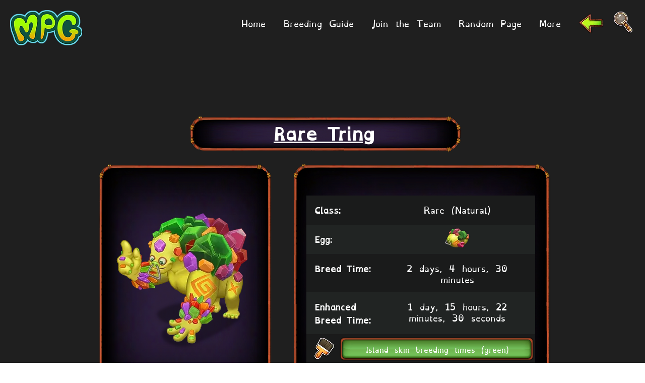

--- FILE ---
content_type: text/html; charset=utf-8
request_url: https://www.google.com/recaptcha/api2/aframe
body_size: 266
content:
<!DOCTYPE HTML><html><head><meta http-equiv="content-type" content="text/html; charset=UTF-8"></head><body><script nonce="sJbgMhVyKuCHy0v1RNDEKw">/** Anti-fraud and anti-abuse applications only. See google.com/recaptcha */ try{var clients={'sodar':'https://pagead2.googlesyndication.com/pagead/sodar?'};window.addEventListener("message",function(a){try{if(a.source===window.parent){var b=JSON.parse(a.data);var c=clients[b['id']];if(c){var d=document.createElement('img');d.src=c+b['params']+'&rc='+(localStorage.getItem("rc::a")?sessionStorage.getItem("rc::b"):"");window.document.body.appendChild(d);sessionStorage.setItem("rc::e",parseInt(sessionStorage.getItem("rc::e")||0)+1);localStorage.setItem("rc::h",'1769313023144');}}}catch(b){}});window.parent.postMessage("_grecaptcha_ready", "*");}catch(b){}</script></body></html>